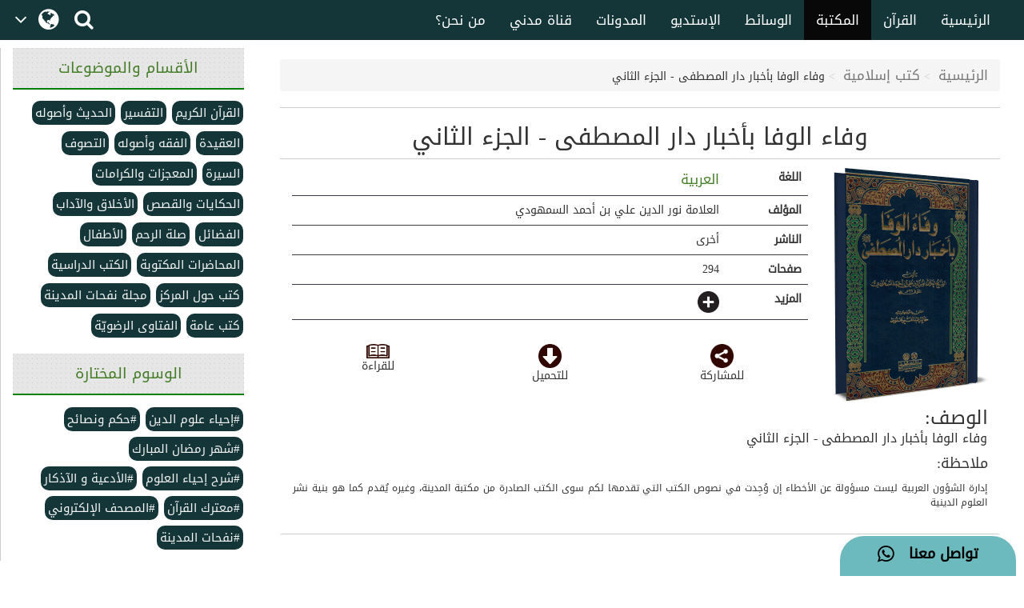

--- FILE ---
content_type: text/html;charset=UTF-8
request_url: https://arabicdawateislami.net/bookslibrary/4630
body_size: 82911
content:
 		
<!DOCTYPE html> <!--[if lt IE 7]>      <html class="no-js lt-ie9 lt-
ie8 lt-ie7"> <![endif]--> <!--[if IE 7]>         <html class="no-js
lt-ie9 lt-ie8"> <![endif]--> <!--[if IE 8]>         <html class="no-js
lt-ie9"> <![endif]--> <!--[if gt IE 8]><!--> 

<html class="no-js">
<!--<![endif]-->

    <head>
    
		<!-- Google Tag Manager -->
         <script>(function(w,d,s,l,i){w[l]=w[l]||[];w[l].push({'gtm.start':
            new Date().getTime(),event:'gtm.js'});var f=d.getElementsByTagName(s)[0],
        j=d.createElement(s),dl=l!='dataLayer'?'&l='+l:'';j.async=true;j.src=
        'https://www.googletagmanager.com/gtm.js?id='+i+dl;f.parentNode.insertBefore(j,f);
        })(window,document,'script','dataLayer','GTM-T7SSGCC');</script>
<!-- End Google Tag Manager -->

<!-- Home Page build date & version -->

<!-- Media library build date & version -->

<!-- Gallery build date & version -->

<!-- Books library build date & version -->

<!-- Blog build date & version -->

<!-- Prayer timing build date & version -->

<!-- Downloads build date & version -->




<title>وفاء الوفا بأخبار دار المصطفى - الجزء الثاني</title>

<meta http-equiv="Content-Type" content="text/html; charset=utf-8" />
<meta http-equiv="X-UA-Compatible" content="IE=edge">
<meta name="keywords" content="السيرة النبوية,وفاء الوفا بأخبار دار المصطفى, وفاء الوفا بأخبار دار المصطفى - الجزء الثاني">

<meta name="description" content="وفاء الوفا بأخبار دار المصطفى - الجزء الثاني">

<meta name="viewport" content="width=device-width, initial-scale=1">

<meta name="build-version" content="1.5.4"/>
<meta name="build-date" content="EEEE, MMMM dd, yyyy" />

<meta property="og:title" content="وفاء الوفا بأخبار دار المصطفى - الجزء الثاني" />
<meta property="og:url"content="http://arabicdawateislami.net/bookslibrary/4630" />
<meta property="og:description" content="وفاء الوفا بأخبار دار المصطفى - الجزء الثاني" />
<meta property="og:image" content="https://data2.dawateislami.net/Data/Books/Read/ar/2020/2284/bt2284.jpg" />

<link rel="alternate" hreflang="ar" href="https://www.arabicdawateislami.net">
        
		<link rel="icon" type="image/x-icon" href="https://www.dawateislami.net/images/favicon.ico">
			
        <link href="https://resources.dawateislami.net/arabic/bookslibrary/bt/css/bootstrap.css?1.5.4 " rel="stylesheet" />
        <link href="https://resources.dawateislami.net/arabic/bookslibrary/css/style.css?1.5.4 " rel="stylesheet" />
		<link href="https://resources.dawateislami.net/arabic/bookslibrary/css/book.css?1.5.4 " rel="stylesheet" />
		<link href="https://resources.dawateislami.net/arabic/bookslibrary/css/fonts.css?1.5.4 " rel="stylesheet" />
        <link href="https://resources.dawateislami.net/arabic/bookslibrary/font-awesome-4.6.3/css/font-awesome.min.css?1.5.4 " rel="stylesheet">
        
        <script type="text/javascript" src="https://resources.dawateislami.net/arabic/bookslibrary/js/jquery-2.2.3.js?1.5.4 "></script>
        <script type="text/javascript" src="https://resources.dawateislami.net/arabic/bookslibrary/bt/js/bootstrap.min.js?1.5.4 "></script>
		<script type="text/javascript" src="https://resources.dawateislami.net/arabic/bookslibrary/js/jquery.blockUI.js?1.5.4 "></script>
    	
		<script type="text/javascript">	
    		var appContext = "/bookslibrary/";
    	</script>
		
						<link href="https://www.arabicdawateislami.net/bookslibrary/4630" rel="canonical">

    </head>
	
	<body>

	<!-- Google Tag Manager (noscript) -->
	                   <noscript><iframe src="https://www.googletagmanager.com/ns.html?id=GTM-T7SSGCC"
					  height="0" width="0" style="display:none;visibility:hidden"></iframe></noscript>
	<!-- End Google Tag Manager (noscript) -->

	<div id="wrapper">

		<div class="innerPage booksLiberary_Wrap">
			
			<style>
    .navbar-inverse .navbar-nav>li>a {
        color: #ffffff !important;
        font-size: 17px
    }

    .navbar-inverse .navbar-nav>li>a:hover {
        color: white!important;
        font-size: 17px;
        background: black !important;
    }

    .dropdown-menu > li > a {
        text-align: right;
    }

    @media (max-width: 1100px) and (min-width: 768px) {
        .navbar-collapse.collapse.in {
            margin-right: -7.5%;
        }
    }

    @media (max-width: 1100px) and (min-width: 220px) {
        .tb1 {
            display: none!important
        }
        .tb2 {
            display: block;
        }
    }

    @media(min-width:1101px) {
        .tb2 {
            display: none;
        }
    }

    @media only screen and (max-width: 1092px) {
        .navbar-brand {
            padding: 0px !important;
            height: 36px !important;
            width: 100px !important;
            margin-top: 7px !important;
        }
    }

    .navbar-brand {
        padding: 6px;
    }

    .navbar-brand img {
        height: 33px;
        display: inline-block;
    }

    .footer-live-chat {
        position: fixed;
        height: 50px;
        width: 220px;
        z-index: 9999;
        right: 10px;
        bottom: 0;
        background: #f1c152 !important;
        border-radius: 30px 30px 0px 0px;
        direction: rtl;
    "

    }

    nav.navbar.navbar-inverse.ql-navbar.ql-opaque {
        display: none;
    }

    .dropbtn {
        background-color: #153638;
        color: white;
        padding: 16px 2px;
        font-size: 16px;
        border: none;
        cursor: pointer;
        width: 70px;
        position: relative;
        overflow: hidden;
    }
    .dropbtn:before{
        content: '\f107';
        font: normal normal normal 14px/1 FontAwesome;
        position: absolute;
        width: 30%;
        height: 100%;
        top: 0;
        left: 0;
        text-align: center;
        color: white;
        text-align: center;
        display: flex;
        align-items: center;
        justify-content: center;
        font-size: 25px;
    }
    .dropbtn:after{
        content: '\f0ac';
        font: normal normal normal 14px/1 FontAwesome;
        position: absolute;
        width: 70%;
        height: 100%;
        top: 0;
        left: 30%;
        text-align: center;
        color: white;
        display: flex;
        align-items: center;
        justify-content: center;
        font-size: 30px;
    }
    .dropbtn:hover, .dropbtn:focus {
        background-color: #153638;
    }

    .dropdown {
        position: relative;
        display: inline-block;
    }

    .dropdown-content {
        display: none;
        position: absolute;
        background-color: #153638;
        min-width: 60px;
        overflow: auto;
        box-shadow: 0px 8px 16px 0px rgba(0,0,0,0.2);
        z-index: 1;
    }

    .dropdown-content a {
        color: white;
        padding: 5px 12px;
        text-decoration: none;
        display: block;
    }

    .dropdown a:hover {background-color: #153638;}

    .show {display: block;}

    @media (max-width:992px) {
        .dropdown{
            top: -7px;
            left: 8px;
        }
    }

</style>
 <header>
        <div class="container-fluid">
        <div class="row">
            <div class="container-fluid">
                <div class="row nav-block">
                    <nav class="navbar navbar-inverse navbar-fixed-top" data-spy="affix" data-offset-top="197" role="navigation" style="background-color: #153638;border-color: #080808;">
                        <div class="container-fluid">
                            <div class="navbar-header" style="padding-top: 8px !important;">
                                <button type="button" class="navbar-toggle" data-toggle="collapse" data-target="#myNavbar"> <span class="icon-bar"></span> <span class="icon-bar"></span> <span class="icon-bar"></span> </button>
                                <div class="hidden-md hidden-lg" style="margin-right: 8px; text-align: left;">
                                    <span style="color:white;font-size:10px !important;width: 30%;float: right;margin-top: 12px;text-align: right;">

								<p style=" margin: 0px; "><span></span>    هـ </p>
                                        <p style=" margin: 0px; ">بتقويم المدينة المنورة</p>
                                    </span>

                                    <a href="/search" class=" hidden-md hidden-lg" style=" margin-left: 5px; "> <i class="fa fa-search " style="color: white;font-size: 150%;margin: 12px 0;"></i> </a>
                                    <a class="navbar-brand hidden-md hidden-lg" href="/" style="direction:ltr;margin-left: 10px;width: fit-content !important;"> <img src="https://arabicdawateislami.net/images/logo-white.png" alt="" class="img-responsive logo" style="width: auto;"> </a>
                                    <div class="dropdown hidden-md hidden-lg">
                                        <button onclick="myFunctionResponsive()" class="dropbtn">
                                                                                </button>
                                        <div id="myDropdownResponsive" class="dropdown-content dropdown-content-res">
                                            <a href="javascript:void(0)">العربية</a>
                                            <a href="https://dawateislami.net/">Global</a>
                                        </div>
                                    </div>
                                    <div>
                                                                        </div>
                                </div>
                                <div class="dropdown hidden-xs hidden-sm">
                                    <button onclick="myFunction()" class="dropbtn">
                                                                        </button>
                                    <div id="myDropdown" class="dropdown-content ">
                                        <a href="javascript:void(0)">العربية</a>
                                        <a href="https://dawateislami.net/">Global</a>
                                    </div>
                                </div>

                                <script>
                                    function myFunction() {
                                        document.getElementById("myDropdown").classList.toggle("show");
                                    }

                                    window.onclick = function(event) {
                                        if (!event.target.matches('.dropbtn')) {
                                            var dropdowns = document.getElementsByClassName("dropdown-content");
                                            var i;
                                            for (i = 0; i < dropdowns.length; i++) {
                                                var openDropdown = dropdowns[i];
                                                if (openDropdown.classList.contains('show')) {
                                                    openDropdown.classList.remove('show');
                                                }
                                            }
                                        }
                                    }
                                    function myFunctionResponsive() {
                                        document.getElementById("myDropdownResponsive").classList.toggle("show");
                                    }

                                    window.onclick = function(event) {
                                        if (!event.target.matches('.dropbtn')) {
                                            var dropdowns = document.getElementsByClassName("dropdown-content-res");
                                            var i;
                                            for (i = 0; i < dropdowns.length; i++) {
                                                var openDropdown = dropdowns[i];
                                                if (openDropdown.classList.contains('show')) {
                                                    openDropdown.classList.remove('show');
                                                }
                                            }
                                        }
                                    }
                                </script>
                                                        </div>
                            <div class="navbar-header hidden-xs hidden-sm" style="padding-left: 8px !important;">
                                <a href="/search"> <i class="fa fa-search " style="color: white;font-size: 150%;margin: 12px 0;"></i> </a>
                            </div>
                            <div class="collapse navbar-collapse nav-margin-right" id="myNavbar" style='float:right'>
                                <div class='tb1'>
                                    <a class="navbar-brand" href="/" style="float:right; margin-left: 0px;"> <img src="/images/logo-white.png" style="width: auto;" alt="" class="img-responsive logo"> </a>
                                    <ul class="nav navbar-nav">
                                        <!-- <li class="dropdown"> <a href="#" class="dropdown-toggle" data-toggle="dropdown" role="button" aria-haspopup="true" aria-expanded="false">أخرى<i class="fa fa-chevron-down"></i></a>
                                            <ul class="dropdown-menu">
                                                <li><a href="#"> الدعم المباشر</a></li>
                                                <li><a href="#">التبرع</a></li>
                                                <li><a href="#"> من نحن؟</a></li>
                                                <li><a href="#">المزيد</a></li>
                                                <li><a href="#">التحديثات</a></li>
                                            </ul>
                                        </li> -->
                                        <li ><a href="/aboutus">من نحن؟</a></li>
                                        <li ><a href="/islam/streaming/watch-live-madani-channel.htm">قناة مدني</a></li>
                                        <li ><a href="/blog">المدونات</a></li>
                                        <!-- <li ><a href="/downloads">التنزيلات</a></li>  -->                                        <li ><a href="/gallery">الإستديو</a></li>
                                        <li ><a href="/medialibrary">الوسائط</a></li>
                                        <li  class="active" ><a href="/bookslibrary/">المكتبة</a></li>
                                        <li><a href="/bookslibrary/?category=3">القرآن</a></li>
                                        <li ><a href="/">الرئيسية</a></li>
                                        <!-- HOME -->
                                    </ul>
                                </div>
                                <div class='tb2'>
                                    <ul class="nav navbar-nav">
                                        <!-- HOME -->                                        <li ><a href="/">الرئيسية</a></li>
                                        <li><a href="/bookslibrary/?category=3">القرآن</a></li>
                                        <li  class="active" ><a href="/bookslibrary/">المكتبة</a></li>
                                        <li ><a href="/medialibrary/">الوسائط</a></li>
                                        <li ><a href="/gallery">الإستديو</a></li>                                         <!-- <li ><a href="/downloads/">التنزيلات</a></li> -->
                                        <li ><a href="/blog/">المدونات</a></li>
                                        <li ><a href="/islam/streaming/watch-live-madani-channel.htm">قناة مدني </a></li>
                                        <li ><a href="/aboutus">من نحن؟</a></li>
                                        <!-- <li class="dropdown"> <a href="#" class="dropdown-toggle" data-toggle="dropdown" role="button" aria-haspopup="true" aria-expanded="false">المزيد<i class="fa fa-chevron-down"></i></a>
                                            <ul class="dropdown-menu">
                                                <li><a href="/gallery/"> الدعم المباشر</a></li>
                                                <li><a href="/gallery/">التبرع</a></li>
                                                <li><a href="/gallery/"> من نحن؟</a></li>
                                                <li><a href="/blog/">المزيد</a></li>
                                                <li><a href="/downloads/">التحديثات</a></li>
                                            </ul>
                                        </li> -->
                                    </ul>
                                </div>
                            </div>
                    </nav>
                </div>
            </div>
        </div>
    </div>
    <div class="col-sm-2 hidden-md hidden-lg" style="position: fixed;height:35px; width: 46px; z-index:9999; left:0px; bottom:0; background:#f1c152 !important; border-radius:10px 10px 0px 0px; direction:rtl;">
        <a class="col-md-12" href="/islam/support" style="text-align:center; top:5px;  left: 19px; color:black; font-weight:bold; font-size:18px;"> <i class="fa fa-comment fa-lg"></i>
            <br/> </a>
    </div>
    <div class="col-md-2 hidden-xs hidden-sm" style="position: fixed;height:50px; width: 220px; z-index:9999; right:10px; bottom:0; background: #6cb9be !important;   border-radius:30px 30px 0px 0px; direction:rtl;"> <a class="col-md-12" href="/islam/support" style="text-align:center; top:10px; color:black; font-weight:bold; font-size:18px;">
        تواصل معنا  &nbsp; <i class="fa fa-whatsapp fa-lg"></i>
        <br/>
    </a> </div>
</header>
<script>
    (function(i, s, o, g, r, a, m) {
        i['GoogleAnalyticsObject'] = r;
        i[r] = i[r] || function() {
            (i[r].q = i[r].q || []).push(arguments)
        }, i[r].l = 1 * new Date();
        a = s.createElement(o),
                m = s.getElementsByTagName(o)[0];
        a.async = 1;
        a.src = g;
        m.parentNode.insertBefore(a, m)
    })(window, document, 'script', 'https://www.google-analytics.com/analytics.js', 'ga');
    ga('create', 'UA-57347626-1', 'auto');
    ga('send', 'pageview');
</script>
<script>
    function loadSite(site) {
        if(site != null && site.trim().length > 0) {
            window.location = /*window.location.origin + */ site;
        }
    }
</script>
    		
			<br/>
			<br/>
			<br/>
	  
			<!-- <Content start>-->
			<section class="contentWrap">
	
	<div class="container-fluid content-body">
		<div class="row content-row"> 
			

			<!--<Right Container>-->
			<div class="right-Container col-sm-12 col-xs-12 left-right_panels col-md-3 color-scheme-1-bg1 two" style="background: none;">
<div class="hidden-xs hidden-sm" style="background: #ffffff;">
	<h1 class="aside-ListTitle-left">الأقسام والموضوعات</h1>
	
	
	<ul id="right-panel">
		    		<li>
				<a href="/bookslibrary?category=3">القرآن الكريم</a>
    		</li>
		    		<li>
				<a href="/bookslibrary?category=40">التفسير</a>
    		</li>
		    		<li>
				<a href="/bookslibrary?category=4">الحديث وأصوله</a>
    		</li>
		    		<li>
				<a href="/bookslibrary?category=2">العقیدۃ</a>
    		</li>
		    		<li>
				<a href="/bookslibrary?category=5">الفقه وأصوله</a>
    		</li>
		    		<li>
				<a href="/bookslibrary?category=7">التصوف</a>
    		</li>
		    		<li>
				<a href="/bookslibrary?category=6">السيرة</a>
    		</li>
		    		<li>
				<a href="/bookslibrary?category=8">المعجزات والكرامات</a>
    		</li>
		    		<li>
				<a href="/bookslibrary?category=9">الحكايات والقصص</a>
    		</li>
		    		<li>
				<a href="/bookslibrary?category=10">الأخلاق والآداب</a>
    		</li>
		    		<li>
				<a href="/bookslibrary?category=19">الفضائل</a>
    		</li>
		    		<li>
				<a href="/bookslibrary?category=22">صلة الرحم</a>
    		</li>
		    		<li>
				<a href="/bookslibrary?category=20">الأطفال</a>
    		</li>
		    		<li>
				<a href="/bookslibrary?category=16">المحاضرات المكتوبة</a>
    		</li>
		    		<li>
				<a href="/bookslibrary?category=11">الكتب الدراسية</a>
    		</li>
		    		<li>
				<a href="/bookslibrary?category=14">كتب حول المركز</a>
    		</li>
		    		<li>
				<a href="/bookslibrary?category=24">مجلة نفحات المدينة</a>
    		</li>
		    		<li>
				<a href="/bookslibrary?category=17">كتب عامة</a>
    		</li>
		    		<li>
				<a href="/bookslibrary?category=34">الفتاوى الرضويّة</a>
    		</li>
			</ul>
</div>
<div style="background: #ffffff; margin-top: 20px;">
		<h3 class="aside-ListTitle-left">الوسوم المختارة</h3>
	<ul id="tags">
		    		<li class="most-search normal-search">
				<a href="/bookslibrary?tag=6756">#إحياء علوم الدين</a>
    		</li>
		    		<li class="most-search normal-search">
				<a href="/bookslibrary?tag=6828">#حكم ونصائح</a>
    		</li>
		    		<li class="most-search normal-search">
				<a href="/bookslibrary?tag=6854">#شهر رمضان المبارك</a>
    		</li>
		    		<li class="most-search normal-search">
				<a href="/bookslibrary?tag=6889">#شرح إحياء العلوم</a>
    		</li>
		    		<li class="most-search normal-search">
				<a href="/bookslibrary?tag=6890">#الأدعية و الآذكار</a>
    		</li>
		    		<li class="most-search normal-search">
				<a href="/bookslibrary?tag=6902">#معترك القرآن</a>
    		</li>
		    		<li class="most-search normal-search">
				<a href="/bookslibrary?tag=6927">#المصحف الإلكتروني</a>
    		</li>
		    		<li class="most-search normal-search">
				<a href="/bookslibrary?tag=6939">#نفحات المدينة</a>
    		</li>
			</ul>
</div>
</div>			<!--</Right Container - end>-->

			<!--<Center Content>-->
			<div class="center-panel col-md-9 col-sm-12 col-xs-12" >
				<!--</Media Result Que Wrap - end>--> 
				<div class="col-md-12 col-xs-12 col-sm-12">
					<ol class="breadcrumb">
						<li><a href="/">الرئيسية</a></li>
						<li><a href="/bookslibrary/">كتب إسلامية</a></li>
						<li>وفاء الوفا بأخبار دار المصطفى - الجزء الثاني</li>
					</ol>
				</div>
				<div class="col-md-12 col-sm-12 col-xs-12 res-padding">
					<div class="col-md-12 col-sm-12 col-xs-12 text-center detail-heading">
						
						<h2 style="font-size: 20px; " class="text_edit_detail"><h2>وفاء الوفا بأخبار دار المصطفى - الجزء الثاني</h2></h2>
					</div>

					<div class="col-md-3 col-xs-12 col-sm-12 res-padding hidden-md hidden-lg"> 
															<a href="/bookslibrary/4630/page/1" title="وفاء الوفا بأخبار دار المصطفى - الجزء الثاني" class="">
									<img loading="lazy" src="https://data2.dawateislami.net/Data/Books/Read/ar/2020/2284/bt2284.jpg" alt="وفاء الوفا بأخبار دار المصطفى - الجزء الثاني" class="img-responsive inner_page-img" style="margin: auto;"/>
								</a>
        											</a>
					</div>

					<div class="col-md-9 col-xs-12 col-sm-12 res-padding res-margin-left">
						  
						<table class="table">
							<tbody>
							<tr>
								<td><span><strong>اللغة</strong></span></td>
								<td><span> 
										 <a  style="color: #467d28 ;"   href="/bookslibrary/4630"> العربية </a> &nbsp;  									</span>
								</td>
							<tr>
								<td><span><strong>المؤلف</strong></span></td>
								<td>
									<span>
																																	العلامة نور الدين علي بن أحمد السمهودي
																														</span>
								</td>
								
								
							</tr>
							<tr class="hidden-sm hidden-xs">
								<td><span><strong>الناشر</strong></span></td>
								
								<td>
									<span>
																																																																									أخرى
																																																		</span>
								</td>
								
								
								
							</tr>
							<tr>
								<td><span><strong>صفحات</strong></span></td>
								<td><span>294</span></td>
							</tr>
							
							<tr id="more-row">
                                <td><span><strong>المزيد</strong></span></td>
								<td><span><img loading="lazy" id="more-data" class="more-info-icon" src="https://resources.dawateislami.net/arabic/bookslibrary/images/more-info-icon.png "></span></td>
							</tr>
							<tr class="more-detail" style="display:none">
								<td><span><strong>أرقام ISBN</strong></span></td>
								<td><span>لا توجد </span></td>
							</tr>
							<tr class="more-detail" style="display:none">
								<td><span><strong>القسم</strong></span></td>
								<td>
									<span>
									
										
																					
											
											    																						    																						    																								السيرة
		
    																						    																																	
																															
										
										
										
									</span>
								</td>
							</tr>
							<tr class="more-detail" style="display:none">
								<td><span><strong>تاريخ النشر</strong></span></td>
								
								
								
								
								<td><span>
									13-أكتوبر-2020
								</span></td>
								
								
							</tr>
						  </tbody>
						</table>
						
													<div class="col-md-4 col-sm-4 col-xs-4 text-center res-padding">
								<a href="/bookslibrary/4630/page/1"><img loading="lazy" class="read-icon" src="https://resources.dawateislami.net/arabic/bookslibrary/images/read-book-icon.png "></a>
						    	<p>للقراءة</p>
							</div>
												<div class="col-md-4 col-sm-4 col-xs-4 text-center res-padding">
							<a href="javascript:downloadURL('https://data2.dawateislami.net/Data/Books/Download/ar/pdf/2020/2284-1.pdf?fn=وفاء الوفا بأخبار دار المصطفى - الجزء الثاني', 'وفاء الوفا بأخبار دار المصطفى - الجزء الثاني', 4630)">
								<img loading="lazy" class="download-icon" src="https://resources.dawateislami.net/arabic/bookslibrary/images/download-book-icon.png " />
							</a>
							<p>للتحميل</p>
		                </div>
			    		<div class="col-md-4 col-sm-4 col-xs-4 text-center res-padding">
							<a href="javascript:void(0);"><img loading="lazy" class="share-icon i-Share" src="https://resources.dawateislami.net/arabic/bookslibrary/images/share-book-icon.png " /></a>
							<p>للمشاركة</p>
		                </div>
						
						<!--<Share List - start>-->
						<ul class="sharetooltip" style="display: none;">
							<li><a onclick="javascript:facebook();" class="navyBlue"><i class="fa fa-facebook"></i></a></li>
                            <li ><a onclick="javascript:twitter();" class="seeWhite"><img loading="lazy" src="https://resources.dawateislami.net/arabic/home/images/new_twitter.png" alt="Share twitter" style="width: 18px;height: 18px;display: inline;cursor:pointer;padding: 1px;" /></a></li>
							<li><a onclick="javascript:whatsApp('https://api.whatsapp.com/send?text=https://arabicdawateislami.net/bookslibrary/4630/');" class="green"><i class="fa fa-whatsapp"></i></a></li>
														<li><a onclick="javascript:telegram();" class="seeBlue"><i class="fa fa-telegram" aria-hidden="true">
								<img loading="lazy" style="width:14px;" alt="Share telegram" src="https://resources.dawateislami.net/arabic/bookslibrary/images/telegram.png " >
							</i></a></li>
    					<!-- <li><a onclick="javascript:linkedIN();" class="navyBlue"><i class="fa fa-linkedin"></i></a></li>
                            <li class=""><a onclick="javascript:googlePlus();" class="red"><i class="fa fa-google-plus"></i></a></li>
							!-->
						</ul>
					</div>

					<div class="col-md-3 col-xs-2 col-sm-2 res-padding hidden-xs hidden-sm">
															<a href="/bookslibrary/4630/page/1" title="وفاء الوفا بأخبار دار المصطفى - الجزء الثاني" class="">
									<img loading="lazy" src="https://data2.dawateislami.net/Data/Books/Read/ar/2020/2284/bt2284.jpg" alt="وفاء الوفا بأخبار دار المصطفى - الجزء الثاني" class="img-responsive inner_page-img" style="margin: auto;"/>
								</a>
        											</a>
					</div>
					<!-- Tab panes -->
				
				</div>
			   
				<div class="col-md-12 col-sm-12 col-xs-12 res-padding">
    					<h3 class="" style="display:inline; padding: 0px 15px;">الوصف:</h3>

					<p style="line-height: 1.5; text-align: justify; padding: 0px 16px; font-size: 16px;">وفاء الوفا بأخبار دار المصطفى - الجزء الثاني</p>

						
							<h3 class="" style="display:inline; padding: 0px 15px; font-size: 18px;">ملاحظة:</h3>

									<h6 style="line-height: 1.5; text-align: justify; padding: 0px 16px; font-size: 12px;">  إدارة الشؤون العربية ليست مسؤولة عن الأخطاء إن وُجِدت في نصوص الكتب التي تقدمها لكم سوی الكتب الصادرة من مكتبة المدينة، وغيره يُقدم كما هو بنية نشر العلوم الدينية</h6>
						

    				</div>
                  
				
				    				<!--Recommended Videos-->
    				<div class="col-md-12 col-sm-12 col-xs-12 res-padding">
    					<h3 class="panel-heading">كتب ذات صلة</h3>
    				</div>
                        				
    				<div class="col-md-12 col-sm-12 col-xs-12 res-padding pull-right">
    					<ul id="detail-thumbnail" class="col-md-12 col-sm-12 col-xs-12 res-padding pull-right">
							
							        						<li class="col-md-2 col-sm-4 col-xs-6" style="margin: 10px 0px;padding-left: 10px;padding-right: 10px;">
	        						<div style="background-color: #ffffff;float:left; width:100%;">
	        							<div class="col-md-12 col-sm-12 col-xs-12" style="padding:0px;">
											<a href="/bookslibrary/4236" title="محاضرات حول الفضائل المحمدية صلي الله عليه وسلم "> 
	        	                        		<img loading="lazy" src="https://data2.dawateislami.net/Data/Books/Read/ar/2020/2069/st2069.jpg" alt="" class="img-responsive" style="margin: auto;"/>
	        	                        	</a>
	        							</div>
	        							<div class="col-md-12 col-sm-12 col-xs-12" style="padding:0px 5px;">
	        								<h3>محاضرات حول الفضا...</h3>
	        								
	        							</div>
	        
	        							<div class="col-md-12 col-sm-12 col-xs-12">
	        								
	        								<div class="col-md-6 col-sm-6 col-xs-6 text-center">
													        								    	<a href="/bookslibrary/4236/page/1" title="محاضرات حول الفضائل المحمدية صلي الله عليه وسلم ">
	        								    		<span><img loading="lazy" class="thumbnail-icon" src="https://resources.dawateislami.net/arabic/bookslibrary/images/book-read-icon.png "></span>
	        								    	</a>
	        							    												</div>
	        								<div class="col-md-6 col-sm-6 col-xs-6 text-center">
												<a href="javascript:downloadURL('https://data2.dawateislami.net/Data/Books/Download//ar/pdf/2020/2069-1.pdf?fn=محاضرات حول الفضائل المحمدية صلي الله عليه وسلم ', 'محاضرات حول الفضائل المحمدية صلي الله عليه وسلم ', 4236)">
	        							    		<span><img loading="lazy" class="thumbnail-icon" src="https://resources.dawateislami.net/arabic/bookslibrary/images/book-download-button.png "></span>
	        							    	</a>
	        								</div>
	        								
	        							</div>
        							</div>
        						</li>
							        						<li class="col-md-2 col-sm-4 col-xs-6" style="margin: 10px 0px;padding-left: 10px;padding-right: 10px;">
	        						<div style="background-color: #ffffff;float:left; width:100%;">
	        							<div class="col-md-12 col-sm-12 col-xs-12" style="padding:0px;">
											<a href="/bookslibrary/4242" title="سيدنا محمد رسول الله صلى الله عليه وسلم"> 
	        	                        		<img loading="lazy" src="https://data2.dawateislami.net/Data/Books/Read/ar/2020/2075/st2075.jpg" alt="" class="img-responsive" style="margin: auto;"/>
	        	                        	</a>
	        							</div>
	        							<div class="col-md-12 col-sm-12 col-xs-12" style="padding:0px 5px;">
	        								<h3>سيدنا محمد رسول ا...</h3>
	        								
	        							</div>
	        
	        							<div class="col-md-12 col-sm-12 col-xs-12">
	        								
	        								<div class="col-md-6 col-sm-6 col-xs-6 text-center">
													        								    	<a href="/bookslibrary/4242/page/1" title="سيدنا محمد رسول الله صلى الله عليه وسلم">
	        								    		<span><img loading="lazy" class="thumbnail-icon" src="https://resources.dawateislami.net/arabic/bookslibrary/images/book-read-icon.png "></span>
	        								    	</a>
	        							    												</div>
	        								<div class="col-md-6 col-sm-6 col-xs-6 text-center">
												<a href="javascript:downloadURL('https://data2.dawateislami.net/Data/Books/Download//ar/pdf/2020/2075-1.pdf?fn=سيدنا محمد رسول الله صلى الله عليه وسلم', 'سيدنا محمد رسول الله صلى الله عليه وسلم', 4242)">
	        							    		<span><img loading="lazy" class="thumbnail-icon" src="https://resources.dawateislami.net/arabic/bookslibrary/images/book-download-button.png "></span>
	        							    	</a>
	        								</div>
	        								
	        							</div>
        							</div>
        						</li>
							        						<li class="col-md-2 col-sm-4 col-xs-6" style="margin: 10px 0px;padding-left: 10px;padding-right: 10px;">
	        						<div style="background-color: #ffffff;float:left; width:100%;">
	        							<div class="col-md-12 col-sm-12 col-xs-12" style="padding:0px;">
											<a href="/bookslibrary/4248" title="محاضرات حول هجرة سيدنا رسول الله صلى الله عليه وسلم"> 
	        	                        		<img loading="lazy" src="https://data2.dawateislami.net/Data/Books/Read/ar/2020/2079/st2079.jpg" alt="" class="img-responsive" style="margin: auto;"/>
	        	                        	</a>
	        							</div>
	        							<div class="col-md-12 col-sm-12 col-xs-12" style="padding:0px 5px;">
	        								<h3>محاضرات حول هجرة ...</h3>
	        								
	        							</div>
	        
	        							<div class="col-md-12 col-sm-12 col-xs-12">
	        								
	        								<div class="col-md-6 col-sm-6 col-xs-6 text-center">
													        								    	<a href="/bookslibrary/4248/page/1" title="محاضرات حول هجرة سيدنا رسول الله صلى الله عليه وسلم">
	        								    		<span><img loading="lazy" class="thumbnail-icon" src="https://resources.dawateislami.net/arabic/bookslibrary/images/book-read-icon.png "></span>
	        								    	</a>
	        							    												</div>
	        								<div class="col-md-6 col-sm-6 col-xs-6 text-center">
												<a href="javascript:downloadURL('https://data2.dawateislami.net/Data/Books/Download//ar/pdf/2020/2079-1.pdf?fn=محاضرات حول هجرة سيدنا رسول الله صلى الله عليه وسلم', 'محاضرات حول هجرة سيدنا رسول الله صلى الله عليه وسلم', 4248)">
	        							    		<span><img loading="lazy" class="thumbnail-icon" src="https://resources.dawateislami.net/arabic/bookslibrary/images/book-download-button.png "></span>
	        							    	</a>
	        								</div>
	        								
	        							</div>
        							</div>
        						</li>
							        						<li class="col-md-2 col-sm-4 col-xs-6" style="margin: 10px 0px;padding-left: 10px;padding-right: 10px;">
	        						<div style="background-color: #ffffff;float:left; width:100%;">
	        							<div class="col-md-12 col-sm-12 col-xs-12" style="padding:0px;">
											<a href="/bookslibrary/4249" title="محاضرات حول مواقف سيدنا رسول الله صلى الله عليه وسلم مع العالم الجزء الأوّل"> 
	        	                        		<img loading="lazy" src="https://data2.dawateislami.net/Data/Books/Read/ar/2020/2080/st2080.jpg" alt="" class="img-responsive" style="margin: auto;"/>
	        	                        	</a>
	        							</div>
	        							<div class="col-md-12 col-sm-12 col-xs-12" style="padding:0px 5px;">
	        								<h3>محاضرات حول مواقف...</h3>
	        								
	        							</div>
	        
	        							<div class="col-md-12 col-sm-12 col-xs-12">
	        								
	        								<div class="col-md-6 col-sm-6 col-xs-6 text-center">
													        								    	<a href="/bookslibrary/4249/page/1" title="محاضرات حول مواقف سيدنا رسول الله صلى الله عليه وسلم مع العالم الجزء الأوّل">
	        								    		<span><img loading="lazy" class="thumbnail-icon" src="https://resources.dawateislami.net/arabic/bookslibrary/images/book-read-icon.png "></span>
	        								    	</a>
	        							    												</div>
	        								<div class="col-md-6 col-sm-6 col-xs-6 text-center">
												<a href="javascript:downloadURL('https://data2.dawateislami.net/Data/Books/Download//ar/pdf/2020/2080-1.pdf?fn=محاضرات حول مواقف سيدنا رسول الله صلى الله عليه وسلم مع العالم الجزء الأوّل', 'محاضرات حول مواقف سيدنا رسول الله صلى الله عليه وسلم مع العالم الجزء الأوّل', 4249)">
	        							    		<span><img loading="lazy" class="thumbnail-icon" src="https://resources.dawateislami.net/arabic/bookslibrary/images/book-download-button.png "></span>
	        							    	</a>
	        								</div>
	        								
	        							</div>
        							</div>
        						</li>
							        						<li class="col-md-2 col-sm-4 col-xs-6" style="margin: 10px 0px;padding-left: 10px;padding-right: 10px;">
	        						<div style="background-color: #ffffff;float:left; width:100%;">
	        							<div class="col-md-12 col-sm-12 col-xs-12" style="padding:0px;">
											<a href="/bookslibrary/4250" title="محاضرات حول مواقف سيدنا رسول الله صلى الله عليه وسلم مع العالم الجزء الثاني"> 
	        	                        		<img loading="lazy" src="https://data2.dawateislami.net/Data/Books/Read/ar/2020/2081/st2081.jpg" alt="" class="img-responsive" style="margin: auto;"/>
	        	                        	</a>
	        							</div>
	        							<div class="col-md-12 col-sm-12 col-xs-12" style="padding:0px 5px;">
	        								<h3>محاضرات حول مواقف...</h3>
	        								
	        							</div>
	        
	        							<div class="col-md-12 col-sm-12 col-xs-12">
	        								
	        								<div class="col-md-6 col-sm-6 col-xs-6 text-center">
													        								    	<a href="/bookslibrary/4250/page/1" title="محاضرات حول مواقف سيدنا رسول الله صلى الله عليه وسلم مع العالم الجزء الثاني">
	        								    		<span><img loading="lazy" class="thumbnail-icon" src="https://resources.dawateislami.net/arabic/bookslibrary/images/book-read-icon.png "></span>
	        								    	</a>
	        							    												</div>
	        								<div class="col-md-6 col-sm-6 col-xs-6 text-center">
												<a href="javascript:downloadURL('https://data2.dawateislami.net/Data/Books/Download//ar/pdf/2020/2081-1.pdf?fn=محاضرات حول مواقف سيدنا رسول الله صلى الله عليه وسلم مع العالم الجزء الثاني', 'محاضرات حول مواقف سيدنا رسول الله صلى الله عليه وسلم مع العالم الجزء الثاني', 4250)">
	        							    		<span><img loading="lazy" class="thumbnail-icon" src="https://resources.dawateislami.net/arabic/bookslibrary/images/book-download-button.png "></span>
	        							    	</a>
	        								</div>
	        								
	        							</div>
        							</div>
        						</li>
							        						<li class="col-md-2 col-sm-4 col-xs-6" style="margin: 10px 0px;padding-left: 10px;padding-right: 10px;">
	        						<div style="background-color: #ffffff;float:left; width:100%;">
	        							<div class="col-md-12 col-sm-12 col-xs-12" style="padding:0px;">
											<a href="/bookslibrary/4251" title="محاضرات حول مواقف سيدنا رسول الله صلى الله عليه وسلم مع العالم الجزء الثالث"> 
	        	                        		<img loading="lazy" src="https://data2.dawateislami.net/Data/Books/Read/ar/2020/2082/st2082.jpg" alt="" class="img-responsive" style="margin: auto;"/>
	        	                        	</a>
	        							</div>
	        							<div class="col-md-12 col-sm-12 col-xs-12" style="padding:0px 5px;">
	        								<h3>محاضرات حول مواقف...</h3>
	        								
	        							</div>
	        
	        							<div class="col-md-12 col-sm-12 col-xs-12">
	        								
	        								<div class="col-md-6 col-sm-6 col-xs-6 text-center">
													        								    	<a href="/bookslibrary/4251/page/1" title="محاضرات حول مواقف سيدنا رسول الله صلى الله عليه وسلم مع العالم الجزء الثالث">
	        								    		<span><img loading="lazy" class="thumbnail-icon" src="https://resources.dawateislami.net/arabic/bookslibrary/images/book-read-icon.png "></span>
	        								    	</a>
	        							    												</div>
	        								<div class="col-md-6 col-sm-6 col-xs-6 text-center">
												<a href="javascript:downloadURL('https://data2.dawateislami.net/Data/Books/Download//ar/pdf/2020/2082-1.pdf?fn=محاضرات حول مواقف سيدنا رسول الله صلى الله عليه وسلم مع العالم الجزء الثالث', 'محاضرات حول مواقف سيدنا رسول الله صلى الله عليه وسلم مع العالم الجزء الثالث', 4251)">
	        							    		<span><img loading="lazy" class="thumbnail-icon" src="https://resources.dawateislami.net/arabic/bookslibrary/images/book-download-button.png "></span>
	        							    	</a>
	        								</div>
	        								
	        							</div>
        							</div>
        						</li>
							        						<li class="col-md-2 col-sm-4 col-xs-6" style="margin: 10px 0px;padding-left: 10px;padding-right: 10px;">
	        						<div style="background-color: #ffffff;float:left; width:100%;">
	        							<div class="col-md-12 col-sm-12 col-xs-12" style="padding:0px;">
											<a href="/bookslibrary/4457" title="الشفا بتعريف حقوق المصطفى - الجزء الاوّل"> 
	        	                        		<img loading="lazy" src="https://data2.dawateislami.net/Data/Books/Read/ar/2020/2178/st2178.jpg" alt="" class="img-responsive" style="margin: auto;"/>
	        	                        	</a>
	        							</div>
	        							<div class="col-md-12 col-sm-12 col-xs-12" style="padding:0px 5px;">
	        								<h3>الشفا بتعريف حقوق...</h3>
	        								
	        							</div>
	        
	        							<div class="col-md-12 col-sm-12 col-xs-12">
	        								
	        								<div class="col-md-6 col-sm-6 col-xs-6 text-center">
													        								    	<a href="/bookslibrary/4457/page/1" title="الشفا بتعريف حقوق المصطفى - الجزء الاوّل">
	        								    		<span><img loading="lazy" class="thumbnail-icon" src="https://resources.dawateislami.net/arabic/bookslibrary/images/book-read-icon.png "></span>
	        								    	</a>
	        							    												</div>
	        								<div class="col-md-6 col-sm-6 col-xs-6 text-center">
												<a href="javascript:downloadURL('https://data2.dawateislami.net/Data/Books/Download//ar/pdf/2020/2178-1.pdf?fn=الشفا بتعريف حقوق المصطفى - الجزء الاوّل', 'الشفا بتعريف حقوق المصطفى - الجزء الاوّل', 4457)">
	        							    		<span><img loading="lazy" class="thumbnail-icon" src="https://resources.dawateislami.net/arabic/bookslibrary/images/book-download-button.png "></span>
	        							    	</a>
	        								</div>
	        								
	        							</div>
        							</div>
        						</li>
							        						<li class="col-md-2 col-sm-4 col-xs-6" style="margin: 10px 0px;padding-left: 10px;padding-right: 10px;">
	        						<div style="background-color: #ffffff;float:left; width:100%;">
	        							<div class="col-md-12 col-sm-12 col-xs-12" style="padding:0px;">
											<a href="/bookslibrary/4480" title="المواهب اللدنية بالمنح المحمدية المجلد الأول"> 
	        	                        		<img loading="lazy" src="https://data2.dawateislami.net/Data/Books/Read/ar/2020/2192/st2192.jpg" alt="" class="img-responsive" style="margin: auto;"/>
	        	                        	</a>
	        							</div>
	        							<div class="col-md-12 col-sm-12 col-xs-12" style="padding:0px 5px;">
	        								<h3>المواهب اللدنية ب...</h3>
	        								
	        							</div>
	        
	        							<div class="col-md-12 col-sm-12 col-xs-12">
	        								
	        								<div class="col-md-6 col-sm-6 col-xs-6 text-center">
													        								    	<a href="/bookslibrary/4480/page/1" title="المواهب اللدنية بالمنح المحمدية المجلد الأول">
	        								    		<span><img loading="lazy" class="thumbnail-icon" src="https://resources.dawateislami.net/arabic/bookslibrary/images/book-read-icon.png "></span>
	        								    	</a>
	        							    												</div>
	        								<div class="col-md-6 col-sm-6 col-xs-6 text-center">
												<a href="javascript:downloadURL('https://data2.dawateislami.net/Data/Books/Download//ar/pdf/2020/2192-1.pdf?fn=المواهب اللدنية بالمنح المحمدية المجلد الأول', 'المواهب اللدنية بالمنح المحمدية المجلد الأول', 4480)">
	        							    		<span><img loading="lazy" class="thumbnail-icon" src="https://resources.dawateislami.net/arabic/bookslibrary/images/book-download-button.png "></span>
	        							    	</a>
	        								</div>
	        								
	        							</div>
        							</div>
        						</li>
							        						<li class="col-md-2 col-sm-4 col-xs-6" style="margin: 10px 0px;padding-left: 10px;padding-right: 10px;">
	        						<div style="background-color: #ffffff;float:left; width:100%;">
	        							<div class="col-md-12 col-sm-12 col-xs-12" style="padding:0px;">
											<a href="/bookslibrary/4481" title="المواهب اللدنية بالمنح المحمدية المجلد الثاني"> 
	        	                        		<img loading="lazy" src="https://data2.dawateislami.net/Data/Books/Read/ar/2020/2193/st2193.jpg" alt="" class="img-responsive" style="margin: auto;"/>
	        	                        	</a>
	        							</div>
	        							<div class="col-md-12 col-sm-12 col-xs-12" style="padding:0px 5px;">
	        								<h3>المواهب اللدنية ب...</h3>
	        								
	        							</div>
	        
	        							<div class="col-md-12 col-sm-12 col-xs-12">
	        								
	        								<div class="col-md-6 col-sm-6 col-xs-6 text-center">
													        								    	<a href="/bookslibrary/4481/page/1" title="المواهب اللدنية بالمنح المحمدية المجلد الثاني">
	        								    		<span><img loading="lazy" class="thumbnail-icon" src="https://resources.dawateislami.net/arabic/bookslibrary/images/book-read-icon.png "></span>
	        								    	</a>
	        							    												</div>
	        								<div class="col-md-6 col-sm-6 col-xs-6 text-center">
												<a href="javascript:downloadURL('https://data2.dawateislami.net/Data/Books/Download//ar/pdf/2020/2193-1.pdf?fn=المواهب اللدنية بالمنح المحمدية المجلد الثاني', 'المواهب اللدنية بالمنح المحمدية المجلد الثاني', 4481)">
	        							    		<span><img loading="lazy" class="thumbnail-icon" src="https://resources.dawateislami.net/arabic/bookslibrary/images/book-download-button.png "></span>
	        							    	</a>
	        								</div>
	        								
	        							</div>
        							</div>
        						</li>
							        						<li class="col-md-2 col-sm-4 col-xs-6" style="margin: 10px 0px;padding-left: 10px;padding-right: 10px;">
	        						<div style="background-color: #ffffff;float:left; width:100%;">
	        							<div class="col-md-12 col-sm-12 col-xs-12" style="padding:0px;">
											<a href="/bookslibrary/4482" title="المواهب اللدنية بالمنح المحمدية المجلد الثالث"> 
	        	                        		<img loading="lazy" src="https://data2.dawateislami.net/Data/Books/Read/ar/2020/2194/st2194.jpg" alt="" class="img-responsive" style="margin: auto;"/>
	        	                        	</a>
	        							</div>
	        							<div class="col-md-12 col-sm-12 col-xs-12" style="padding:0px 5px;">
	        								<h3>المواهب اللدنية ب...</h3>
	        								
	        							</div>
	        
	        							<div class="col-md-12 col-sm-12 col-xs-12">
	        								
	        								<div class="col-md-6 col-sm-6 col-xs-6 text-center">
													        								    	<a href="/bookslibrary/4482/page/1" title="المواهب اللدنية بالمنح المحمدية المجلد الثالث">
	        								    		<span><img loading="lazy" class="thumbnail-icon" src="https://resources.dawateislami.net/arabic/bookslibrary/images/book-read-icon.png "></span>
	        								    	</a>
	        							    												</div>
	        								<div class="col-md-6 col-sm-6 col-xs-6 text-center">
												<a href="javascript:downloadURL('https://data2.dawateislami.net/Data/Books/Download//ar/pdf/2020/2194-1.pdf?fn=المواهب اللدنية بالمنح المحمدية المجلد الثالث', 'المواهب اللدنية بالمنح المحمدية المجلد الثالث', 4482)">
	        							    		<span><img loading="lazy" class="thumbnail-icon" src="https://resources.dawateislami.net/arabic/bookslibrary/images/book-download-button.png "></span>
	        							    	</a>
	        								</div>
	        								
	        							</div>
        							</div>
        						</li>
							        						<li class="col-md-2 col-sm-4 col-xs-6" style="margin: 10px 0px;padding-left: 10px;padding-right: 10px;">
	        						<div style="background-color: #ffffff;float:left; width:100%;">
	        							<div class="col-md-12 col-sm-12 col-xs-12" style="padding:0px;">
											<a href="/bookslibrary/4517" title="آثار المدينة المنورة"> 
	        	                        		<img loading="lazy" src="https://data2.dawateislami.net/Data/Books/Read/ar/2020/2211/st2211.jpg" alt="" class="img-responsive" style="margin: auto;"/>
	        	                        	</a>
	        							</div>
	        							<div class="col-md-12 col-sm-12 col-xs-12" style="padding:0px 5px;">
	        								<h3>آثار المدينة المنورة</h3>
	        								
	        							</div>
	        
	        							<div class="col-md-12 col-sm-12 col-xs-12">
	        								
	        								<div class="col-md-6 col-sm-6 col-xs-6 text-center">
													        								    	<a href="/bookslibrary/4517/page/1" title="آثار المدينة المنورة">
	        								    		<span><img loading="lazy" class="thumbnail-icon" src="https://resources.dawateislami.net/arabic/bookslibrary/images/book-read-icon.png "></span>
	        								    	</a>
	        							    												</div>
	        								<div class="col-md-6 col-sm-6 col-xs-6 text-center">
												<a href="javascript:downloadURL('https://data2.dawateislami.net/Data/Books/Download//ar/pdf/2020/2211-1.pdf?fn=آثار المدينة المنورة', 'آثار المدينة المنورة', 4517)">
	        							    		<span><img loading="lazy" class="thumbnail-icon" src="https://resources.dawateislami.net/arabic/bookslibrary/images/book-download-button.png "></span>
	        							    	</a>
	        								</div>
	        								
	        							</div>
        							</div>
        						</li>
							        						<li class="col-md-2 col-sm-4 col-xs-6" style="margin: 10px 0px;padding-left: 10px;padding-right: 10px;">
	        						<div style="background-color: #ffffff;float:left; width:100%;">
	        							<div class="col-md-12 col-sm-12 col-xs-12" style="padding:0px;">
											<a href="/bookslibrary/4577" title="شرف الأمة المحمدية"> 
	        	                        		<img loading="lazy" src="https://data2.dawateislami.net/Data/Books/Read/ar/2020/2249/st2249.jpg" alt="" class="img-responsive" style="margin: auto;"/>
	        	                        	</a>
	        							</div>
	        							<div class="col-md-12 col-sm-12 col-xs-12" style="padding:0px 5px;">
	        								<h3>شرف الأمة المحمدية</h3>
	        								
	        							</div>
	        
	        							<div class="col-md-12 col-sm-12 col-xs-12">
	        								
	        								<div class="col-md-6 col-sm-6 col-xs-6 text-center">
													        								    	<a href="/bookslibrary/4577/page/1" title="شرف الأمة المحمدية">
	        								    		<span><img loading="lazy" class="thumbnail-icon" src="https://resources.dawateislami.net/arabic/bookslibrary/images/book-read-icon.png "></span>
	        								    	</a>
	        							    												</div>
	        								<div class="col-md-6 col-sm-6 col-xs-6 text-center">
												<a href="javascript:downloadURL('https://data2.dawateislami.net/Data/Books/Download//ar/pdf/2020/2249-1.pdf?fn=شرف الأمة المحمدية', 'شرف الأمة المحمدية', 4577)">
	        							    		<span><img loading="lazy" class="thumbnail-icon" src="https://resources.dawateislami.net/arabic/bookslibrary/images/book-download-button.png "></span>
	        							    	</a>
	        								</div>
	        								
	        							</div>
        							</div>
        						</li>
							        						<li class="col-md-2 col-sm-4 col-xs-6" style="margin: 10px 0px;padding-left: 10px;padding-right: 10px;">
	        						<div style="background-color: #ffffff;float:left; width:100%;">
	        							<div class="col-md-12 col-sm-12 col-xs-12" style="padding:0px;">
											<a href="/bookslibrary/4627" title="الخصائص الكبرى - الجزء الاوّل"> 
	        	                        		<img loading="lazy" src="https://data2.dawateislami.net/Data/Books/Read/ar/2020/2281/st2281.jpg" alt="" class="img-responsive" style="margin: auto;"/>
	        	                        	</a>
	        							</div>
	        							<div class="col-md-12 col-sm-12 col-xs-12" style="padding:0px 5px;">
	        								<h3>الخصائص الكبرى - ...</h3>
	        								
	        							</div>
	        
	        							<div class="col-md-12 col-sm-12 col-xs-12">
	        								
	        								<div class="col-md-6 col-sm-6 col-xs-6 text-center">
													        								    	<a href="/bookslibrary/4627/page/1" title="الخصائص الكبرى - الجزء الاوّل">
	        								    		<span><img loading="lazy" class="thumbnail-icon" src="https://resources.dawateislami.net/arabic/bookslibrary/images/book-read-icon.png "></span>
	        								    	</a>
	        							    												</div>
	        								<div class="col-md-6 col-sm-6 col-xs-6 text-center">
												<a href="javascript:downloadURL('https://data2.dawateislami.net/Data/Books/Download//ar/pdf/2020/2281-1.pdf?fn=الخصائص الكبرى - الجزء الاوّل', 'الخصائص الكبرى - الجزء الاوّل', 4627)">
	        							    		<span><img loading="lazy" class="thumbnail-icon" src="https://resources.dawateislami.net/arabic/bookslibrary/images/book-download-button.png "></span>
	        							    	</a>
	        								</div>
	        								
	        							</div>
        							</div>
        						</li>
							        						<li class="col-md-2 col-sm-4 col-xs-6" style="margin: 10px 0px;padding-left: 10px;padding-right: 10px;">
	        						<div style="background-color: #ffffff;float:left; width:100%;">
	        							<div class="col-md-12 col-sm-12 col-xs-12" style="padding:0px;">
											<a href="/bookslibrary/4628" title="الخصائص الكبرى - الجزء الثاني"> 
	        	                        		<img loading="lazy" src="https://data2.dawateislami.net/Data/Books/Read/ar/2020/2282/st2282.jpg" alt="" class="img-responsive" style="margin: auto;"/>
	        	                        	</a>
	        							</div>
	        							<div class="col-md-12 col-sm-12 col-xs-12" style="padding:0px 5px;">
	        								<h3>الخصائص الكبرى - ...</h3>
	        								
	        							</div>
	        
	        							<div class="col-md-12 col-sm-12 col-xs-12">
	        								
	        								<div class="col-md-6 col-sm-6 col-xs-6 text-center">
													        								    	<a href="/bookslibrary/4628/page/1" title="الخصائص الكبرى - الجزء الثاني">
	        								    		<span><img loading="lazy" class="thumbnail-icon" src="https://resources.dawateislami.net/arabic/bookslibrary/images/book-read-icon.png "></span>
	        								    	</a>
	        							    												</div>
	        								<div class="col-md-6 col-sm-6 col-xs-6 text-center">
												<a href="javascript:downloadURL('https://data2.dawateislami.net/Data/Books/Download//ar/pdf/2020/2282-1.pdf?fn=الخصائص الكبرى - الجزء الثاني', 'الخصائص الكبرى - الجزء الثاني', 4628)">
	        							    		<span><img loading="lazy" class="thumbnail-icon" src="https://resources.dawateislami.net/arabic/bookslibrary/images/book-download-button.png "></span>
	        							    	</a>
	        								</div>
	        								
	        							</div>
        							</div>
        						</li>
							        						<li class="col-md-2 col-sm-4 col-xs-6" style="margin: 10px 0px;padding-left: 10px;padding-right: 10px;">
	        						<div style="background-color: #ffffff;float:left; width:100%;">
	        							<div class="col-md-12 col-sm-12 col-xs-12" style="padding:0px;">
											<a href="/bookslibrary/4629" title="وفاء الوفا بأخبار دار المصطفى - الجزء الاوّل"> 
	        	                        		<img loading="lazy" src="https://data2.dawateislami.net/Data/Books/Read/ar/2020/2283/st2283.jpg" alt="" class="img-responsive" style="margin: auto;"/>
	        	                        	</a>
	        							</div>
	        							<div class="col-md-12 col-sm-12 col-xs-12" style="padding:0px 5px;">
	        								<h3>وفاء الوفا بأخبار...</h3>
	        								
	        							</div>
	        
	        							<div class="col-md-12 col-sm-12 col-xs-12">
	        								
	        								<div class="col-md-6 col-sm-6 col-xs-6 text-center">
													        								    	<a href="/bookslibrary/4629/page/1" title="وفاء الوفا بأخبار دار المصطفى - الجزء الاوّل">
	        								    		<span><img loading="lazy" class="thumbnail-icon" src="https://resources.dawateislami.net/arabic/bookslibrary/images/book-read-icon.png "></span>
	        								    	</a>
	        							    												</div>
	        								<div class="col-md-6 col-sm-6 col-xs-6 text-center">
												<a href="javascript:downloadURL('https://data2.dawateislami.net/Data/Books/Download//ar/pdf/2020/2283-1.pdf?fn=وفاء الوفا بأخبار دار المصطفى - الجزء الاوّل', 'وفاء الوفا بأخبار دار المصطفى - الجزء الاوّل', 4629)">
	        							    		<span><img loading="lazy" class="thumbnail-icon" src="https://resources.dawateislami.net/arabic/bookslibrary/images/book-download-button.png "></span>
	        							    	</a>
	        								</div>
	        								
	        							</div>
        							</div>
        						</li>
							        						<li class="col-md-2 col-sm-4 col-xs-6" style="margin: 10px 0px;padding-left: 10px;padding-right: 10px;">
	        						<div style="background-color: #ffffff;float:left; width:100%;">
	        							<div class="col-md-12 col-sm-12 col-xs-12" style="padding:0px;">
											<a href="/bookslibrary/4631" title="وفاء الوفا بأخبار دار المصطفى - الجزء الثالث"> 
	        	                        		<img loading="lazy" src="https://data2.dawateislami.net/Data/Books/Read/ar/2020/2285/st2285.jpg" alt="" class="img-responsive" style="margin: auto;"/>
	        	                        	</a>
	        							</div>
	        							<div class="col-md-12 col-sm-12 col-xs-12" style="padding:0px 5px;">
	        								<h3>وفاء الوفا بأخبار...</h3>
	        								
	        							</div>
	        
	        							<div class="col-md-12 col-sm-12 col-xs-12">
	        								
	        								<div class="col-md-6 col-sm-6 col-xs-6 text-center">
													        								    	<a href="/bookslibrary/4631/page/1" title="وفاء الوفا بأخبار دار المصطفى - الجزء الثالث">
	        								    		<span><img loading="lazy" class="thumbnail-icon" src="https://resources.dawateislami.net/arabic/bookslibrary/images/book-read-icon.png "></span>
	        								    	</a>
	        							    												</div>
	        								<div class="col-md-6 col-sm-6 col-xs-6 text-center">
												<a href="javascript:downloadURL('https://data2.dawateislami.net/Data/Books/Download//ar/pdf/2020/2285-1.pdf?fn=وفاء الوفا بأخبار دار المصطفى - الجزء الثالث', 'وفاء الوفا بأخبار دار المصطفى - الجزء الثالث', 4631)">
	        							    		<span><img loading="lazy" class="thumbnail-icon" src="https://resources.dawateislami.net/arabic/bookslibrary/images/book-download-button.png "></span>
	        							    	</a>
	        								</div>
	        								
	        							</div>
        							</div>
        						</li>
							        						<li class="col-md-2 col-sm-4 col-xs-6" style="margin: 10px 0px;padding-left: 10px;padding-right: 10px;">
	        						<div style="background-color: #ffffff;float:left; width:100%;">
	        							<div class="col-md-12 col-sm-12 col-xs-12" style="padding:0px;">
											<a href="/bookslibrary/4632" title="وفاء الوفا بأخبار دار المصطفى - الجزء الرابع"> 
	        	                        		<img loading="lazy" src="https://data2.dawateislami.net/Data/Books/Read/ar/2020/2286/st2286.jpg" alt="" class="img-responsive" style="margin: auto;"/>
	        	                        	</a>
	        							</div>
	        							<div class="col-md-12 col-sm-12 col-xs-12" style="padding:0px 5px;">
	        								<h3>وفاء الوفا بأخبار...</h3>
	        								
	        							</div>
	        
	        							<div class="col-md-12 col-sm-12 col-xs-12">
	        								
	        								<div class="col-md-6 col-sm-6 col-xs-6 text-center">
													        								    	<a href="/bookslibrary/4632/page/1" title="وفاء الوفا بأخبار دار المصطفى - الجزء الرابع">
	        								    		<span><img loading="lazy" class="thumbnail-icon" src="https://resources.dawateislami.net/arabic/bookslibrary/images/book-read-icon.png "></span>
	        								    	</a>
	        							    												</div>
	        								<div class="col-md-6 col-sm-6 col-xs-6 text-center">
												<a href="javascript:downloadURL('https://data2.dawateislami.net/Data/Books/Download//ar/pdf/2020/2286-1.pdf?fn=وفاء الوفا بأخبار دار المصطفى - الجزء الرابع', 'وفاء الوفا بأخبار دار المصطفى - الجزء الرابع', 4632)">
	        							    		<span><img loading="lazy" class="thumbnail-icon" src="https://resources.dawateislami.net/arabic/bookslibrary/images/book-download-button.png "></span>
	        							    	</a>
	        								</div>
	        								
	        							</div>
        							</div>
        						</li>
							        						<li class="col-md-2 col-sm-4 col-xs-6" style="margin: 10px 0px;padding-left: 10px;padding-right: 10px;">
	        						<div style="background-color: #ffffff;float:left; width:100%;">
	        							<div class="col-md-12 col-sm-12 col-xs-12" style="padding:0px;">
											<a href="/bookslibrary/4642" title="وسائل الوصول إلى شمائل الرسول صلى الله عليه و سلم "> 
	        	                        		<img loading="lazy" src="https://data2.dawateislami.net/Data/Books/Read/ar/2020/2295/st2295.jpg" alt="" class="img-responsive" style="margin: auto;"/>
	        	                        	</a>
	        							</div>
	        							<div class="col-md-12 col-sm-12 col-xs-12" style="padding:0px 5px;">
	        								<h3>وسائل الوصول إلى ...</h3>
	        								
	        							</div>
	        
	        							<div class="col-md-12 col-sm-12 col-xs-12">
	        								
	        								<div class="col-md-6 col-sm-6 col-xs-6 text-center">
													        								    	<a href="/bookslibrary/4642/page/1" title="وسائل الوصول إلى شمائل الرسول صلى الله عليه و سلم ">
	        								    		<span><img loading="lazy" class="thumbnail-icon" src="https://resources.dawateislami.net/arabic/bookslibrary/images/book-read-icon.png "></span>
	        								    	</a>
	        							    												</div>
	        								<div class="col-md-6 col-sm-6 col-xs-6 text-center">
												<a href="javascript:downloadURL('https://data2.dawateislami.net/Data/Books/Download//ar/pdf/2020/2295-1.pdf?fn=وسائل الوصول إلى شمائل الرسول صلى الله عليه و سلم ', 'وسائل الوصول إلى شمائل الرسول صلى الله عليه و سلم ', 4642)">
	        							    		<span><img loading="lazy" class="thumbnail-icon" src="https://resources.dawateislami.net/arabic/bookslibrary/images/book-download-button.png "></span>
	        							    	</a>
	        								</div>
	        								
	        							</div>
        							</div>
        						</li>
							    					</ul>
    				</div>
								<div class="col-md-12 comments col-sm-12 col-xs-12">
					
					<div class="col-md-12">
						<h2>تعليقات </h2>
					</div>
					  
					<div id="commentsPortion">
            			<!--comment start-->
<form role="form" id="commentForm" modelAttribute="commentForm" method="post">
    <div class="row">
    	<div class="col-md-12 col-sm-12 col-xs-12">
    		<div class="row">       
				
			
				
	    			<br>
    			<div class="col-md-5">
					                <input type="text" id="userEmail" name="userEmail" value="" required class='form-control' placeholder='البريد الإلكتروني' tabindex='2'>    				<font color="red"></font>
    			</div>
    			<div class="col-md-5">
					                <input type="text" id="name" name="name" value="" required class='form-control' placeholder='الإسم' tabindex='1'>    				<font color="red"></font>
    			</div>
    			<div class="col-md-2"></div>
    
    			<div class="col-md-10">
    				<div style="margin-top:10px;">
						                <textarea id="comment" name="comment" required rows="10" placeholder="اكتب التعليق" class="form-control" tabindex="3" ></textarea>
						<font color="red"></font>
    				</div>
    			</div>
    			<div class="col-md-2 hidden-xs hidden-sm">
					<img loading="lazy" class="commenter-img img-responsive" src="https://resources.dawateislami.net/arabic/bookslibrary/images/profile.jpg ">
				</div>
    			
    			<div class="col-md-10">
    				<div class="row">
    					<br>
    					
						
						<div class="col-md-4 col-sm-4">
                    				                <input type="text" id="captchaAnswer" name="captchaAnswer" value="" required class="form-control"  type="text" placeholder="أكتب رمز الحماية" tabindex="4" style="height:37px; margin:0%; color: #99999c; font-size:12px">									<font color="red"></font>
                                </div>    					<div class="col-md-4 col-sm-4 col-xs-12">
								<div class="captcha"> 
    								<div class="col-md-6 col-xs-5"><img loading="lazy" id="captchaRefresh" class="refresh-icon_img" src="https://resources.dawateislami.net/arabic/bookslibrary/images/refresh-icon.png " style="width:30px !important"></div>
    								<div class="col-md-6 col-xs-5"><img loading="lazy" id="captchaImage" style="margin-top: 7% !important;" class="captchaImage img-responsive" src="/bookslibrary/captcha" width="290" height="80"/></div>
								</div> 
    						</div>
    					<div class="col-md-4 col-sm-4 col-xs-12">
    						<div class="s-c"> <span>رمز الحماية</span></div>
    					</div>
    				</div>
    			</div>
    			<div class="col-md-2"></div>
    		</div>  
    	</div>
    </div>
    <br/>
	<input type="hidden" name="${_csrf.parameterName}" value="${_csrf.token}"/>
    <div class="row">
    	<div class="col-md-2">
    		<button id="commentPost" type="button" class="btn btn-success btn_coment" style="border:0px;" tabindex="5">أضف تعليق</button>
    		<br/>
    		<br/>
    	</div>
    </div>
	                <input type="hidden" id="contentId" name="contentId" value="4630" required type="number"></form>
<!--comment end-->                    </div>
					
										
				</div>
				
				<!--Recommended Videos End-->
				
				
			</div>
		
			
		</div>
	</div>
</section>
	
	
<script type="text/javascript">

		    				
</script>	

<script type="application/ld+json">
{
  "@context": "http://schema.org",
  "@type": "BreadcrumbList",
  "itemListElement": [
  {
    "@type": "ListItem",
    "position": 1,
    "item": {
      "@id": "https://arabicdawateislami.net",
      "name": "الرئيسية"
    }
  },{
    "@type": "ListItem",
    "position": 2,
    "item": {
	  "@id": "https://arabicdawateislami.net/bookslibrary/",
      "name": "كتب إسلامية"
     
    }
  }
  ,{
    "@type": "ListItem",
    "position": 3,
    "item": {
    "@id": "https://arabicdawateislami.net/bookslibrary/4630/",
    "name": "وفاء الوفا بأخبار دار المصطفى - الجزء الثاني"
     
    }
  }
  
  ]
}




</script>

<script type="application/ld+json">

{
      "@context": "https://schema.org",
      "@type": "Book",
      "mainEntity":
{
              "@type": "Book",
              "author": { 
                         "@type":"Person",
                         "name":"Noor ud Din Ali Bin Ahmad As Smhoodi"
                         },
              "bookFormat": "http://schema.org/EBook",
              "datePublished": "2020-10-13 00:00:00.0",
              "image": "https://data2.dawateislami.net/Data/Books/Read/ar/2020/2284/bt2284.jpg",
              "inLanguage": "العربية",
              "isbn": "لا توجد ",
              "name": "وفاء الوفا بأخبار دار المصطفى - الجزء الثاني",
              "url": "https://arabicdawateislami.net/bookslibrary/4630",
              "numberOfPages": "294",
              "offers": {
                "@type": "Offer",
                "availability": "http://schema.org/InStock",
                "price": "مجانا",
                "priceCurrency": "SR"
              },
              "publisher": "مركزالدعوةالإسلامية",
              "aggregateRating": {
                "@type": "AggregateRating",
                "ratingValue": "4",
                "bestRating": "5",
                "Worstrating": "1",
                "reviewCount": "12"
              }
            }
}
	
</script>
			<!-- </Content End>-->
			
			<div style='clear:both'></div> 
			<br />

			
<!-- footer start -->
<footer>
	<div class="container">
		<div class="row">
			<div class="col-md-5">
				<!-- <div class="footer_area">
				  <h4 style='font-size: 1.5em;'>التواصل مع مركز الدعوة الإسلامية</h4>
				  
				  <div class="col-md-6">
					<a href="http://www.dawateislami.net/downloads/products/detail?pId=61">Molana Ilyas Qadri</a>
					 <a href="http://www.dawateislami.net/downloads/products/detail?pId=66">Haji Obaid Raza</a>
					  <a href="http://www.dawateislami.net/downloads/products/detail?pId=55">Rohani Ilaj</a>

				  </div>

				  <div class="col-md-6">
				  <a href="http://www.dawateislami.net/downloads/products/detail?pId=65">Haji Bilal Raza</a>
					<a href="http://www.dawateislami.net/downloads/products/detail?pId=55">Rohani Ilaj</a>
					  <a href="http://www.dawateislami.net/downloads/products/detail?pId=71">Madani Khakay</a>
				  </div>

				</div> -->
			</div>

			<div class="col-md-7">
				<div class="footer_area">
					<h4 style='font-size: 1em; color:white;'>للتواصل مع مركز الدعوة الإسلامية:</h4>
					<div class="col-md-5">
						<p style="text-align:justify;">
							<span style='color:white; text-align:justify; font-size:12px;'> المقر الرئيسي: فيضان مدينة بجوار شركة الاتصالات الباكستانية، شارع الجامعة، كراتشي، باكستان</span>
						</p>
					</div>


					<div class="col-md-7 hidden-xs hidden-sm">
						<div class="row">
							<div class="col-md-7 col-sm-6 col-xs-7 footer-para-font" style="direction:ltr;color:white;">(+92)-21-349-213-88-(93)</div>
							<div class='col-md-5 col-sm-6 col-xs-5 footer-heading-font'>رقـــم الـــــهـاتــف:</div> 
						</div>

						<div class="row">
							<div class='col-md-7 col-sm-6 col-xs-7 footer-para-font'  style="direction:ltr;color:white;">(+92)-21-111-252-692</div>  
							<div class='col-md-5 col-sm-6 col-xs-5 footer-heading-font'>الــرقـــم الـمــوحـد:</div>
						</div>

						<div class="row">
							<div class='col-md-7 col-sm-6 col-xs-7'><p class="footer-para-font" style="color:white;">arabic@dawateislami.net</p></div>
							<div class='col-md-5 col-sm-6 col-xs-5'><p class="footer-heading-font">البريد الإلكتروني:</p></div>   
						</div>
					</div> 
					
					
					<div class="col-md-7 hidden-md hidden-lg">
						<div class="row">
							<div class='col-sm-12 col-xs-12 footer-heading-font' style="text-align: right;color:white;">رقـــم الـــــهـاتــف:</div> 
						</div>	
						<div class="row">
							<div class="col-sm-12 col-xs-12  footer-para-font" style="direction:ltr; text-align: right;color:white;">(+92)-21-349-213-88-(93)</div>							
						</div>
						

						<div class="row">
							<div class='col-sm-12 col-xs-12 footer-heading-font' style="text-align: right;color:white;">الــرقـــم الـمــوحـد:</div>
						</div>
						
						<div class="row">
							<div class='col-sm-12 col-xs-12 footer-para-font'  style="direction:ltr; text-align: right;color:white;">(+92)-21-111-252-692</div>
						</div>	
						

						<div class="row">
							<div class='col-sm-12 col-xs-12'><p class="footer-heading-font" style="text-align: right;color:white;">البريد الإلكتروني:</p></div>   
						</div>
						
						<div class="row">
						<div class='col-sm-12 col-xs-12'><p class="footer-para-font" style="text-align: right;color:white;">arabic@dawateislami.net</p></div>
						</div>
					</div> 
					
					
				</div>
			</div>
		</div>

		<div class="row">
			<div class="col-md-12 col-sm-12 col-xs-12 for_center" style="text-align:center">
				<a href="https://twitter.com/dawateislamiar" target="_blank"> <img src="https://resources.dawateislami.net/arabic/home/images/twitter_logo.png" alt="Share twitter" style="width: 30px;height: 30px;display: inline;cursor:pointer;background: white;border-radius: 50%;padding: 1px;margin: 0px;"  class="img-responsive" /></a>
				<a href="https://www.facebook.com/dawateislamiar" target="_blank"><img src="https://resources.dawateislami.net/arabic/home/images/facebook.png" alt="Share facebook" style="width:30px; height:30px; display: inline; cursor:pointer"  class="img-responsive"/></a>
				<a href="https://t.me/dawateislamiar" target="_blank"><img src="https://resources.dawateislami.net/arabic/home/images/telegram.png" alt="Share telegram" style="width:30px; height:30px; display: inline; cursor:pointer"  class="img-responsive"/></a>
				<a href="https://www.youtube.com/dawateislamiar" target="_blank"><img src="https://resources.dawateislami.net/arabic/home/images/youtube.png" alt="Share youtube" style="width:30px; height:30px; display: inline; cursor:pointer"  class="img-responsive"/></a>
				<a href="https://www.instagram.com/dawateislamiar" target="_blank"><img src="https://resources.dawateislami.net/arabic/home/images/instagram.png" alt="Share instagram" style="width:30px; height:30px; display: inline; cursor:pointer"  class="img-responsive"/></a>
				<a href="https://wa.me/+923116336937" target="_blank"><img src="https://resources.dawateislami.net/arabic/home/images/whatsapp2.png" alt="Share whatsapp" style="width:30px; height:30px; display: inline; cursor:pointer"  class="img-responsive"/></a>
				<a href="https://www.pinterest.com/dawateislamiar" target="_blank"><img src="https://resources.dawateislami.net/arabic/home/images/pinterest.png" alt="Share printerest" style="width:30px; height:30px; display: inline; cursor:pointer"  class="img-responsive"/></a>
				<a href="https://www.linkedin.com/in/dawateislamiar" target="_blank"><img src="https://resources.dawateislami.net/arabic/home/images/linkedin.png" alt="Share linkedin" style="width:30px; height:30px; display: inline; cursor:pointer"  class="img-responsive"/></a>
			</div>
			
		</div>

	</div>
</footer>

<div class="container-fluid" >
	<div class="row">
		<div class="footer_end" style="background-color: #153638 !important;">
			جميع حقوق الطبع والنشر محفوظة @ مجلس تقنية المعلومات بمركز الدعوة الإسلامية
		</div>
	</div> 
</div>
	

<script type="text/javascript">

function linkedIN(){
	var height = 600, width = 600;
    var leftPosition, topPosition;
    //Allow for borders.
    leftPosition = (window.screen.width / 2) - ((width / 2) + 10);
    //Allow for title and status bars.
    topPosition = (window.screen.height / 2) - ((height / 2) + 50);
    var windowFeatures = "status=no,height=" + height + ",width=" + width + ",resizable=yes,left=" + leftPosition + ",top=" + topPosition + ",screenX=" + leftPosition + ",screenY=" + topPosition + ",toolbar=no,menubar=no,scrollbars=no,location=no,directories=no";
    u=location.href;
    t=document.title;
    window.open("https://www.linkedin.com/shareArticle?mini=true&url="+encodeURIComponent(u)+'&title='+encodeURIComponent(t)+'&source='+encodeURIComponent(u),'sharer', windowFeatures);
    return false;
}

function facebook(){
	share("https://www.facebook.com/sharer/sharer.php?u=");
}

function twitter(){
	share("https://twitter.com/home?status="+encodeURIComponent(t) + " ");
}

function googlePlus(){
	share("https://plus.google.com/share?url=");
}
function telegram(){
		share("https://telegram.me/share/url?url=")
	}
function instagram(){
		share("https://www.instagram.com/?url=")
	}
	
function whatsApp(link){
		shareWhatsapp(link);
	};

u=location.href;
t=document.title;

function share(link)
{
	var height = 600, width = 600;
    var leftPosition, topPosition;
    //Allow for borders.
    leftPosition = (window.screen.width / 2) - ((width / 2) + 10);
    //Allow for title and status bars.
    topPosition = (window.screen.height / 2) - ((height / 2) + 50);
    var windowFeatures = "status=no,height=" + height + ",width=" + width + ",resizable=yes,left=" + leftPosition + ",top=" + topPosition + ",screenX=" + leftPosition + ",screenY=" + topPosition + ",toolbar=no,menubar=no,scrollbars=no,location=no,directories=no";
    window.open(link+encodeURIComponent(u),'sharer', windowFeatures);
    return false;
}

function shareWhatsapp(link)
{
	var height = 600, width = 600;
    var leftPosition, topPosition;
    //Allow for borders.
    leftPosition = (window.screen.width / 2) - ((width / 2) + 10);
    //Allow for title and status bars.
    topPosition = (window.screen.height / 2) - ((height / 2) + 50);
    var windowFeatures = "status=no,height=" + height + ",width=" + width + ",resizable=yes,left=" + leftPosition + ",top=" + topPosition + ",screenX=" + leftPosition + ",screenY=" + topPosition + ",toolbar=no,menubar=no,scrollbars=no,location=no,directories=no";
    window.open(link,'sharer', windowFeatures);
    return false;
}

</script>
			
		</div>

	</div>
	<!-- #wrapper -->
	
	<!-- <script type="text/javascript" src="/bookslibrary/js/share.js?1.5.4"></script> -->
	<script src="https://resources.dawateislami.net/arabic/bookslibrary/resources/js/custom_validations.js?1.5.4 "></script>
	<script type="text/javascript" src="https://resources.dawateislami.net/arabic/bookslibrary/js/main.js?1.5.4 "></script>
		<script type="text/javascript">
    	$(document).ajaxStart($.blockUI);
    	$(document).ajaxStop($.unblockUI);
    </script>
	
</body>
</html>
	